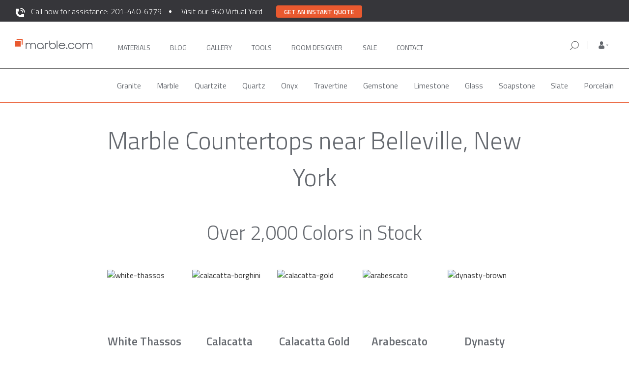

--- FILE ---
content_type: image/svg+xml
request_url: https://marble.com/img/bottom-navbar-mobile/visualizer.svg
body_size: 3836
content:
<svg xmlns="http://www.w3.org/2000/svg" width="24" height="24" viewBox="0 0 24 24">
  <g id="Group_7283" data-name="Group 7283" transform="translate(-193 -525)">
    <rect id="Rectangle_3268" data-name="Rectangle 3268" width="24" height="24" transform="translate(193 525)" fill="none"/>
    <g id="Group_6777" data-name="Group 6777" transform="translate(194.882 526.79)">
      <path id="Path_8324" data-name="Path 8324" d="M486.6,1130.62c0,1.658-.009,3.317.008,4.975a.61.61,0,0,1-.4.644c-3.19,1.589-6.368,3.2-9.561,4.783a.918.918,0,0,1-.714.008c-3.208-1.591-6.4-3.209-9.608-4.807a.578.578,0,0,1-.368-.61q.015-4.975,0-9.95a.613.613,0,0,1,.4-.646c3.191-1.587,6.37-3.2,9.563-4.778a.918.918,0,0,1,.714-.008c3.209,1.59,6.4,3.207,9.61,4.8a.576.576,0,0,1,.366.611C486.589,1127.3,486.6,1128.962,486.6,1130.62Zm-9.989-9.348c-.01.2-.025.354-.025.508,0,2.71.007,5.42-.01,8.13a.7.7,0,0,0,.454.726c2.671,1.357,5.332,2.734,8,4.1.153.079.312.148.506.239a3.532,3.532,0,0,0,.041-.358c0-2.8-.006-5.6.011-8.4a.59.59,0,0,0-.415-.591q-4.07-2.086-8.136-4.181C476.907,1121.389,476.776,1121.344,476.607,1121.272Zm-3.306,10.494c.81-.414,1.524-.8,2.255-1.144a.648.648,0,0,0,.428-.688c-.017-2.745-.009-5.489-.011-8.234,0-.131-.024-.262-.04-.421a2.442,2.442,0,0,0-.241.088c-2.789,1.435-5.574,2.877-8.37,4.3a.589.589,0,0,0-.347.631c.007,2.745,0,5.489.006,8.234,0,.133.025.266.045.465.792-.405,1.522-.8,2.272-1.152a.691.691,0,0,0,.442-.742c-.016-2,0-3.992-.015-5.988a.606.606,0,0,1,.4-.651c.662-.3,1.306-.636,1.959-.953.385-.187.775-.366,1.213-.572Zm-6.186,3.71c3.033,1.524,5.975,3.007,8.925,4.472a.7.7,0,0,0,.533-.025c.58-.263,1.144-.563,1.714-.85l7.115-3.582a2.951,2.951,0,0,0-.289-.2c-2.849-1.436-5.7-2.875-8.554-4.289a.87.87,0,0,0-.669.053c-2.731,1.354-5.453,2.726-8.176,4.095C467.543,1135.239,467.377,1135.334,467.115,1135.476Zm5.758-9.87c-.884.432-1.7.813-2.49,1.235a.629.629,0,0,0-.213.479c-.015,1.834-.01,3.668-.007,5.5a4,4,0,0,0,.053.426c.8-.393,1.57-.746,2.31-1.151a.765.765,0,0,0,.333-.554c.028-1.406.015-2.813.015-4.22Z" transform="translate(-465.951 -1120.163)" fill="#65696f"/>
      <path id="Path_8325" data-name="Path 8325" d="M591.053,1165.879c1.191.58,2.294,1.11,3.386,1.659a.443.443,0,0,1,.2.328c.015,1.062.009,2.125.009,3.291-1.2-.6-2.327-1.158-3.44-1.734a.463.463,0,0,1-.147-.353C591.048,1168.04,591.053,1167.008,591.053,1165.879Zm3.165,4.582c0-.86.006-1.587-.006-2.314a.408.408,0,0,0-.143-.31c-.83-.424-1.671-.827-2.587-1.275,0,.849-.007,1.59.008,2.33a.392.392,0,0,0,.173.289C592.476,1169.6,593.3,1170,594.219,1170.461Z" transform="translate(-577.754 -1160.987)" fill="#65696f"/>
      <path id="Path_8326" data-name="Path 8326" d="M503.654,1227.62c.671-.336,1.269-.646,1.878-.93a.782.782,0,0,1,.439-.005,1.391,1.391,0,0,1,.337.157c1.767.883,1.8.881,3.591-.3l-.992-.5c-.314-.159-.626-.32-1.051-.536.719-.359,1.342-.674,1.971-.975a.385.385,0,0,1,.293.01c.621.3,1.235.61,1.95.966l-2.09,1.06,2.081,1.059-2.078,1.058,2.076,1.063-2.08,1.057,2.088,1.061c-.69.346-1.3.661-1.922.953a.516.516,0,0,1-.389-.01c-.61-.288-1.211-.6-1.9-.94l2.079-1.062c-.694-.353-1.326-.685-1.971-.989-.1-.045-.27.025-.388.081-.514.245-1.015.519-1.535.749a.738.738,0,0,1-.536.02c-.6-.268-1.181-.578-1.856-.915l2.077-1.064Zm6.29,1.065c-.694-.353-1.321-.676-1.953-.989a.311.311,0,0,0-.239-.017c-.641.319-1.277.649-1.978,1.009.686.346,1.3.661,1.921.963a.385.385,0,0,0,.295.016C508.626,1229.36,509.254,1229.036,509.944,1228.686Z" transform="translate(-499.656 -1213.336)" fill="#65696f"/>
      <path id="Path_8327" data-name="Path 8327" d="M582.545,1247.619l2.086-1.059-2.08-1.067c.671-.336,1.269-.646,1.878-.929a.584.584,0,0,1,.437,0c.611.284,1.209.6,1.888.936l-2.078,1.062,2.077,1.063c-.678.341-1.291.66-1.914.954a.524.524,0,0,1-.395-.013C583.834,1248.272,583.234,1247.963,582.545,1247.619Z" transform="translate(-570.154 -1231.211)" fill="#65696f"/>
    </g>
  </g>
</svg>
